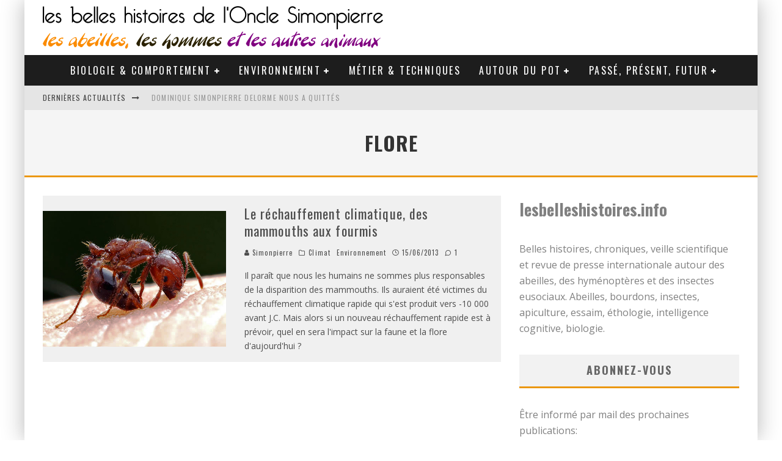

--- FILE ---
content_type: text/html; charset=UTF-8
request_url: https://www.lesbelleshistoires.info/tag/flore/
body_size: 17432
content:
<!DOCTYPE html>
<html lang="fr-FR">
<head>
	<meta charset="UTF-8">
			<meta name="viewport" content="width=device-width, height=device-height, initial-scale=1.0, minimum-scale=1.0">
	
	<link rel="profile" href="http://gmpg.org/xfn/11">
	<meta name='robots' content='index, follow, max-image-preview:large, max-snippet:-1, max-video-preview:-1' />
	<style>img:is([sizes="auto" i], [sizes^="auto," i]) { contain-intrinsic-size: 3000px 1500px }</style>
	
	<!-- This site is optimized with the Yoast SEO plugin v24.6 - https://yoast.com/wordpress/plugins/seo/ -->
	<title>flore Archives - Les belles histoires de l&#039;Oncle Simonpierre</title>
	<link rel="canonical" href="https://www.lesbelleshistoires.info/tag/flore/" />
	<meta property="og:locale" content="fr_FR" />
	<meta property="og:type" content="article" />
	<meta property="og:title" content="flore Archives - Les belles histoires de l&#039;Oncle Simonpierre" />
	<meta property="og:url" content="https://www.lesbelleshistoires.info/tag/flore/" />
	<meta property="og:site_name" content="Les belles histoires de l&#039;Oncle Simonpierre" />
	<meta name="twitter:card" content="summary_large_image" />
	<meta name="twitter:site" content="@belleshistoires" />
	<script type="application/ld+json" class="yoast-schema-graph">{"@context":"https://schema.org","@graph":[{"@type":"CollectionPage","@id":"https://www.lesbelleshistoires.info/tag/flore/","url":"https://www.lesbelleshistoires.info/tag/flore/","name":"flore Archives - Les belles histoires de l&#039;Oncle Simonpierre","isPartOf":{"@id":"https://www.lesbelleshistoires.info/#website"},"primaryImageOfPage":{"@id":"https://www.lesbelleshistoires.info/tag/flore/#primaryimage"},"image":{"@id":"https://www.lesbelleshistoires.info/tag/flore/#primaryimage"},"thumbnailUrl":"https://www.lesbelleshistoires.info/wp-content/uploads/2011/08/lesbelleshistoires.info_CLIMAMAMOUTHFOURMI_redfireant_AlexWild.jpg","breadcrumb":{"@id":"https://www.lesbelleshistoires.info/tag/flore/#breadcrumb"},"inLanguage":"fr-FR"},{"@type":"ImageObject","inLanguage":"fr-FR","@id":"https://www.lesbelleshistoires.info/tag/flore/#primaryimage","url":"https://www.lesbelleshistoires.info/wp-content/uploads/2011/08/lesbelleshistoires.info_CLIMAMAMOUTHFOURMI_redfireant_AlexWild.jpg","contentUrl":"https://www.lesbelleshistoires.info/wp-content/uploads/2011/08/lesbelleshistoires.info_CLIMAMAMOUTHFOURMI_redfireant_AlexWild.jpg","width":500,"height":371,"caption":"Solenopsis invicta (Red Imported Fire Ant) © Alex Wild"},{"@type":"BreadcrumbList","@id":"https://www.lesbelleshistoires.info/tag/flore/#breadcrumb","itemListElement":[{"@type":"ListItem","position":1,"name":"Accueil","item":"https://www.lesbelleshistoires.info/"},{"@type":"ListItem","position":2,"name":"flore"}]},{"@type":"WebSite","@id":"https://www.lesbelleshistoires.info/#website","url":"https://www.lesbelleshistoires.info/","name":"Les belles histoires de l&#039;Oncle Simonpierre","description":"Les abeilles, les hommes et les autres animaux","potentialAction":[{"@type":"SearchAction","target":{"@type":"EntryPoint","urlTemplate":"https://www.lesbelleshistoires.info/?s={search_term_string}"},"query-input":{"@type":"PropertyValueSpecification","valueRequired":true,"valueName":"search_term_string"}}],"inLanguage":"fr-FR"}]}</script>
	<!-- / Yoast SEO plugin. -->


<link rel='dns-prefetch' href='//fonts.googleapis.com' />
<link rel="alternate" type="application/rss+xml" title="Les belles histoires de l&#039;Oncle Simonpierre &raquo; Flux" href="https://www.lesbelleshistoires.info/feed/" />
<link rel="alternate" type="application/rss+xml" title="Les belles histoires de l&#039;Oncle Simonpierre &raquo; Flux des commentaires" href="https://www.lesbelleshistoires.info/comments/feed/" />
<link rel="alternate" type="application/rss+xml" title="Les belles histoires de l&#039;Oncle Simonpierre &raquo; Flux de l’étiquette flore" href="https://www.lesbelleshistoires.info/tag/flore/feed/" />
<script type="text/javascript">
/* <![CDATA[ */
window._wpemojiSettings = {"baseUrl":"https:\/\/s.w.org\/images\/core\/emoji\/15.0.3\/72x72\/","ext":".png","svgUrl":"https:\/\/s.w.org\/images\/core\/emoji\/15.0.3\/svg\/","svgExt":".svg","source":{"concatemoji":"https:\/\/www.lesbelleshistoires.info\/wp-includes\/js\/wp-emoji-release.min.js?ver=622376a54eeb86735b493a2d8831158e"}};
/*! This file is auto-generated */
!function(i,n){var o,s,e;function c(e){try{var t={supportTests:e,timestamp:(new Date).valueOf()};sessionStorage.setItem(o,JSON.stringify(t))}catch(e){}}function p(e,t,n){e.clearRect(0,0,e.canvas.width,e.canvas.height),e.fillText(t,0,0);var t=new Uint32Array(e.getImageData(0,0,e.canvas.width,e.canvas.height).data),r=(e.clearRect(0,0,e.canvas.width,e.canvas.height),e.fillText(n,0,0),new Uint32Array(e.getImageData(0,0,e.canvas.width,e.canvas.height).data));return t.every(function(e,t){return e===r[t]})}function u(e,t,n){switch(t){case"flag":return n(e,"\ud83c\udff3\ufe0f\u200d\u26a7\ufe0f","\ud83c\udff3\ufe0f\u200b\u26a7\ufe0f")?!1:!n(e,"\ud83c\uddfa\ud83c\uddf3","\ud83c\uddfa\u200b\ud83c\uddf3")&&!n(e,"\ud83c\udff4\udb40\udc67\udb40\udc62\udb40\udc65\udb40\udc6e\udb40\udc67\udb40\udc7f","\ud83c\udff4\u200b\udb40\udc67\u200b\udb40\udc62\u200b\udb40\udc65\u200b\udb40\udc6e\u200b\udb40\udc67\u200b\udb40\udc7f");case"emoji":return!n(e,"\ud83d\udc26\u200d\u2b1b","\ud83d\udc26\u200b\u2b1b")}return!1}function f(e,t,n){var r="undefined"!=typeof WorkerGlobalScope&&self instanceof WorkerGlobalScope?new OffscreenCanvas(300,150):i.createElement("canvas"),a=r.getContext("2d",{willReadFrequently:!0}),o=(a.textBaseline="top",a.font="600 32px Arial",{});return e.forEach(function(e){o[e]=t(a,e,n)}),o}function t(e){var t=i.createElement("script");t.src=e,t.defer=!0,i.head.appendChild(t)}"undefined"!=typeof Promise&&(o="wpEmojiSettingsSupports",s=["flag","emoji"],n.supports={everything:!0,everythingExceptFlag:!0},e=new Promise(function(e){i.addEventListener("DOMContentLoaded",e,{once:!0})}),new Promise(function(t){var n=function(){try{var e=JSON.parse(sessionStorage.getItem(o));if("object"==typeof e&&"number"==typeof e.timestamp&&(new Date).valueOf()<e.timestamp+604800&&"object"==typeof e.supportTests)return e.supportTests}catch(e){}return null}();if(!n){if("undefined"!=typeof Worker&&"undefined"!=typeof OffscreenCanvas&&"undefined"!=typeof URL&&URL.createObjectURL&&"undefined"!=typeof Blob)try{var e="postMessage("+f.toString()+"("+[JSON.stringify(s),u.toString(),p.toString()].join(",")+"));",r=new Blob([e],{type:"text/javascript"}),a=new Worker(URL.createObjectURL(r),{name:"wpTestEmojiSupports"});return void(a.onmessage=function(e){c(n=e.data),a.terminate(),t(n)})}catch(e){}c(n=f(s,u,p))}t(n)}).then(function(e){for(var t in e)n.supports[t]=e[t],n.supports.everything=n.supports.everything&&n.supports[t],"flag"!==t&&(n.supports.everythingExceptFlag=n.supports.everythingExceptFlag&&n.supports[t]);n.supports.everythingExceptFlag=n.supports.everythingExceptFlag&&!n.supports.flag,n.DOMReady=!1,n.readyCallback=function(){n.DOMReady=!0}}).then(function(){return e}).then(function(){var e;n.supports.everything||(n.readyCallback(),(e=n.source||{}).concatemoji?t(e.concatemoji):e.wpemoji&&e.twemoji&&(t(e.twemoji),t(e.wpemoji)))}))}((window,document),window._wpemojiSettings);
/* ]]> */
</script>
<style id='wp-emoji-styles-inline-css' type='text/css'>

	img.wp-smiley, img.emoji {
		display: inline !important;
		border: none !important;
		box-shadow: none !important;
		height: 1em !important;
		width: 1em !important;
		margin: 0 0.07em !important;
		vertical-align: -0.1em !important;
		background: none !important;
		padding: 0 !important;
	}
</style>
<link rel='stylesheet' id='wp-block-library-css' href='https://www.lesbelleshistoires.info/wp-includes/css/dist/block-library/style.min.css?ver=622376a54eeb86735b493a2d8831158e' type='text/css' media='all' />
<style id='classic-theme-styles-inline-css' type='text/css'>
/*! This file is auto-generated */
.wp-block-button__link{color:#fff;background-color:#32373c;border-radius:9999px;box-shadow:none;text-decoration:none;padding:calc(.667em + 2px) calc(1.333em + 2px);font-size:1.125em}.wp-block-file__button{background:#32373c;color:#fff;text-decoration:none}
</style>
<style id='global-styles-inline-css' type='text/css'>
:root{--wp--preset--aspect-ratio--square: 1;--wp--preset--aspect-ratio--4-3: 4/3;--wp--preset--aspect-ratio--3-4: 3/4;--wp--preset--aspect-ratio--3-2: 3/2;--wp--preset--aspect-ratio--2-3: 2/3;--wp--preset--aspect-ratio--16-9: 16/9;--wp--preset--aspect-ratio--9-16: 9/16;--wp--preset--color--black: #000000;--wp--preset--color--cyan-bluish-gray: #abb8c3;--wp--preset--color--white: #ffffff;--wp--preset--color--pale-pink: #f78da7;--wp--preset--color--vivid-red: #cf2e2e;--wp--preset--color--luminous-vivid-orange: #ff6900;--wp--preset--color--luminous-vivid-amber: #fcb900;--wp--preset--color--light-green-cyan: #7bdcb5;--wp--preset--color--vivid-green-cyan: #00d084;--wp--preset--color--pale-cyan-blue: #8ed1fc;--wp--preset--color--vivid-cyan-blue: #0693e3;--wp--preset--color--vivid-purple: #9b51e0;--wp--preset--gradient--vivid-cyan-blue-to-vivid-purple: linear-gradient(135deg,rgba(6,147,227,1) 0%,rgb(155,81,224) 100%);--wp--preset--gradient--light-green-cyan-to-vivid-green-cyan: linear-gradient(135deg,rgb(122,220,180) 0%,rgb(0,208,130) 100%);--wp--preset--gradient--luminous-vivid-amber-to-luminous-vivid-orange: linear-gradient(135deg,rgba(252,185,0,1) 0%,rgba(255,105,0,1) 100%);--wp--preset--gradient--luminous-vivid-orange-to-vivid-red: linear-gradient(135deg,rgba(255,105,0,1) 0%,rgb(207,46,46) 100%);--wp--preset--gradient--very-light-gray-to-cyan-bluish-gray: linear-gradient(135deg,rgb(238,238,238) 0%,rgb(169,184,195) 100%);--wp--preset--gradient--cool-to-warm-spectrum: linear-gradient(135deg,rgb(74,234,220) 0%,rgb(151,120,209) 20%,rgb(207,42,186) 40%,rgb(238,44,130) 60%,rgb(251,105,98) 80%,rgb(254,248,76) 100%);--wp--preset--gradient--blush-light-purple: linear-gradient(135deg,rgb(255,206,236) 0%,rgb(152,150,240) 100%);--wp--preset--gradient--blush-bordeaux: linear-gradient(135deg,rgb(254,205,165) 0%,rgb(254,45,45) 50%,rgb(107,0,62) 100%);--wp--preset--gradient--luminous-dusk: linear-gradient(135deg,rgb(255,203,112) 0%,rgb(199,81,192) 50%,rgb(65,88,208) 100%);--wp--preset--gradient--pale-ocean: linear-gradient(135deg,rgb(255,245,203) 0%,rgb(182,227,212) 50%,rgb(51,167,181) 100%);--wp--preset--gradient--electric-grass: linear-gradient(135deg,rgb(202,248,128) 0%,rgb(113,206,126) 100%);--wp--preset--gradient--midnight: linear-gradient(135deg,rgb(2,3,129) 0%,rgb(40,116,252) 100%);--wp--preset--font-size--small: 13px;--wp--preset--font-size--medium: 20px;--wp--preset--font-size--large: 36px;--wp--preset--font-size--x-large: 42px;--wp--preset--spacing--20: 0.44rem;--wp--preset--spacing--30: 0.67rem;--wp--preset--spacing--40: 1rem;--wp--preset--spacing--50: 1.5rem;--wp--preset--spacing--60: 2.25rem;--wp--preset--spacing--70: 3.38rem;--wp--preset--spacing--80: 5.06rem;--wp--preset--shadow--natural: 6px 6px 9px rgba(0, 0, 0, 0.2);--wp--preset--shadow--deep: 12px 12px 50px rgba(0, 0, 0, 0.4);--wp--preset--shadow--sharp: 6px 6px 0px rgba(0, 0, 0, 0.2);--wp--preset--shadow--outlined: 6px 6px 0px -3px rgba(255, 255, 255, 1), 6px 6px rgba(0, 0, 0, 1);--wp--preset--shadow--crisp: 6px 6px 0px rgba(0, 0, 0, 1);}:where(.is-layout-flex){gap: 0.5em;}:where(.is-layout-grid){gap: 0.5em;}body .is-layout-flex{display: flex;}.is-layout-flex{flex-wrap: wrap;align-items: center;}.is-layout-flex > :is(*, div){margin: 0;}body .is-layout-grid{display: grid;}.is-layout-grid > :is(*, div){margin: 0;}:where(.wp-block-columns.is-layout-flex){gap: 2em;}:where(.wp-block-columns.is-layout-grid){gap: 2em;}:where(.wp-block-post-template.is-layout-flex){gap: 1.25em;}:where(.wp-block-post-template.is-layout-grid){gap: 1.25em;}.has-black-color{color: var(--wp--preset--color--black) !important;}.has-cyan-bluish-gray-color{color: var(--wp--preset--color--cyan-bluish-gray) !important;}.has-white-color{color: var(--wp--preset--color--white) !important;}.has-pale-pink-color{color: var(--wp--preset--color--pale-pink) !important;}.has-vivid-red-color{color: var(--wp--preset--color--vivid-red) !important;}.has-luminous-vivid-orange-color{color: var(--wp--preset--color--luminous-vivid-orange) !important;}.has-luminous-vivid-amber-color{color: var(--wp--preset--color--luminous-vivid-amber) !important;}.has-light-green-cyan-color{color: var(--wp--preset--color--light-green-cyan) !important;}.has-vivid-green-cyan-color{color: var(--wp--preset--color--vivid-green-cyan) !important;}.has-pale-cyan-blue-color{color: var(--wp--preset--color--pale-cyan-blue) !important;}.has-vivid-cyan-blue-color{color: var(--wp--preset--color--vivid-cyan-blue) !important;}.has-vivid-purple-color{color: var(--wp--preset--color--vivid-purple) !important;}.has-black-background-color{background-color: var(--wp--preset--color--black) !important;}.has-cyan-bluish-gray-background-color{background-color: var(--wp--preset--color--cyan-bluish-gray) !important;}.has-white-background-color{background-color: var(--wp--preset--color--white) !important;}.has-pale-pink-background-color{background-color: var(--wp--preset--color--pale-pink) !important;}.has-vivid-red-background-color{background-color: var(--wp--preset--color--vivid-red) !important;}.has-luminous-vivid-orange-background-color{background-color: var(--wp--preset--color--luminous-vivid-orange) !important;}.has-luminous-vivid-amber-background-color{background-color: var(--wp--preset--color--luminous-vivid-amber) !important;}.has-light-green-cyan-background-color{background-color: var(--wp--preset--color--light-green-cyan) !important;}.has-vivid-green-cyan-background-color{background-color: var(--wp--preset--color--vivid-green-cyan) !important;}.has-pale-cyan-blue-background-color{background-color: var(--wp--preset--color--pale-cyan-blue) !important;}.has-vivid-cyan-blue-background-color{background-color: var(--wp--preset--color--vivid-cyan-blue) !important;}.has-vivid-purple-background-color{background-color: var(--wp--preset--color--vivid-purple) !important;}.has-black-border-color{border-color: var(--wp--preset--color--black) !important;}.has-cyan-bluish-gray-border-color{border-color: var(--wp--preset--color--cyan-bluish-gray) !important;}.has-white-border-color{border-color: var(--wp--preset--color--white) !important;}.has-pale-pink-border-color{border-color: var(--wp--preset--color--pale-pink) !important;}.has-vivid-red-border-color{border-color: var(--wp--preset--color--vivid-red) !important;}.has-luminous-vivid-orange-border-color{border-color: var(--wp--preset--color--luminous-vivid-orange) !important;}.has-luminous-vivid-amber-border-color{border-color: var(--wp--preset--color--luminous-vivid-amber) !important;}.has-light-green-cyan-border-color{border-color: var(--wp--preset--color--light-green-cyan) !important;}.has-vivid-green-cyan-border-color{border-color: var(--wp--preset--color--vivid-green-cyan) !important;}.has-pale-cyan-blue-border-color{border-color: var(--wp--preset--color--pale-cyan-blue) !important;}.has-vivid-cyan-blue-border-color{border-color: var(--wp--preset--color--vivid-cyan-blue) !important;}.has-vivid-purple-border-color{border-color: var(--wp--preset--color--vivid-purple) !important;}.has-vivid-cyan-blue-to-vivid-purple-gradient-background{background: var(--wp--preset--gradient--vivid-cyan-blue-to-vivid-purple) !important;}.has-light-green-cyan-to-vivid-green-cyan-gradient-background{background: var(--wp--preset--gradient--light-green-cyan-to-vivid-green-cyan) !important;}.has-luminous-vivid-amber-to-luminous-vivid-orange-gradient-background{background: var(--wp--preset--gradient--luminous-vivid-amber-to-luminous-vivid-orange) !important;}.has-luminous-vivid-orange-to-vivid-red-gradient-background{background: var(--wp--preset--gradient--luminous-vivid-orange-to-vivid-red) !important;}.has-very-light-gray-to-cyan-bluish-gray-gradient-background{background: var(--wp--preset--gradient--very-light-gray-to-cyan-bluish-gray) !important;}.has-cool-to-warm-spectrum-gradient-background{background: var(--wp--preset--gradient--cool-to-warm-spectrum) !important;}.has-blush-light-purple-gradient-background{background: var(--wp--preset--gradient--blush-light-purple) !important;}.has-blush-bordeaux-gradient-background{background: var(--wp--preset--gradient--blush-bordeaux) !important;}.has-luminous-dusk-gradient-background{background: var(--wp--preset--gradient--luminous-dusk) !important;}.has-pale-ocean-gradient-background{background: var(--wp--preset--gradient--pale-ocean) !important;}.has-electric-grass-gradient-background{background: var(--wp--preset--gradient--electric-grass) !important;}.has-midnight-gradient-background{background: var(--wp--preset--gradient--midnight) !important;}.has-small-font-size{font-size: var(--wp--preset--font-size--small) !important;}.has-medium-font-size{font-size: var(--wp--preset--font-size--medium) !important;}.has-large-font-size{font-size: var(--wp--preset--font-size--large) !important;}.has-x-large-font-size{font-size: var(--wp--preset--font-size--x-large) !important;}
:where(.wp-block-post-template.is-layout-flex){gap: 1.25em;}:where(.wp-block-post-template.is-layout-grid){gap: 1.25em;}
:where(.wp-block-columns.is-layout-flex){gap: 2em;}:where(.wp-block-columns.is-layout-grid){gap: 2em;}
:root :where(.wp-block-pullquote){font-size: 1.5em;line-height: 1.6;}
</style>
<link rel='stylesheet' id='email-subscribers-css' href='https://www.lesbelleshistoires.info/wp-content/plugins/email-subscribers/lite/public/css/email-subscribers-public.css?ver=5.7.55' type='text/css' media='all' />
<link rel='stylesheet' id='lets-review-api-css' href='https://www.lesbelleshistoires.info/wp-content/plugins/lets-review/assets/css/style-api.min.css?ver=3.3.6' type='text/css' media='all' />
<link rel='stylesheet' id='eeb-css-frontend-css' href='https://www.lesbelleshistoires.info/wp-content/plugins/email-encoder-bundle/assets/css/style.css?ver=54d4eedc552c499c4a8d6b89c23d3df1' type='text/css' media='all' />
<link rel='stylesheet' id='dashicons-css' href='https://www.lesbelleshistoires.info/wp-includes/css/dashicons.min.css?ver=622376a54eeb86735b493a2d8831158e' type='text/css' media='all' />
<link rel='stylesheet' id='valenti-fonts-css' href='https://fonts.googleapis.com/css?family=Oswald%3A400%2C700%7COpen+Sans%3A400%2C700&#038;subset=greek%2Cgreek-ext&#038;display=swap' type='text/css' media='all' />
<!--[if IE]>
<link rel='stylesheet' id='valenti-ie9-css' href='https://www.lesbelleshistoires.info/wp-content/themes/valenti/assets/css/ie.css?ver=5.6.3.9' type='text/css' media='all' />
<![endif]-->
<link rel='stylesheet' id='swipebox-css' href='https://www.lesbelleshistoires.info/wp-content/themes/valenti/assets/css/swipebox.min.css?ver=1.4.4.1' type='text/css' media='all' />
<link rel='stylesheet' id='valenti-style-css' href='https://www.lesbelleshistoires.info/wp-content/themes/valenti/assets/css/style.min.css?ver=5.6.3.9' type='text/css' media='all' />
<style id='valenti-style-inline-css' type='text/css'>
body{ color:#808080}.entry-content h1, .entry-content h2, .entry-content h3, .entry-content h4, .entry-content h5, .entry-content h6{ color:#333333}.link-color-wrap a, .block-wrap-code .block a{ color:#3aa0ff}.link-color-wrap a:hover, .block-wrap-code .block a:hover{ color:#1a75ca}body{font-family:'Open Sans',sans-serif;font-size:14px;font-weight:400;line-height:1.666;text-transform:none;}.excerpt{font-family:'Open Sans',sans-serif;font-size:14px;font-weight:400;line-height:1.666;text-transform:none;}.preview-thumbnail .title, .preview-review .title{font-family:'Oswald',sans-serif;font-size:14px;font-weight:700;line-height:1.3;text-transform:none;}.byline{font-family:'Oswald',sans-serif;font-size:11px;font-weight:400;letter-spacing:0.1em;line-height:1.3;text-transform:none;}.hero-meta .byline{font-family:'Oswald',sans-serif;font-size:11px;font-weight:400;letter-spacing:0.05em;line-height:1.3;text-transform:none;}.tipi-button{font-family:'Oswald',sans-serif;font-size:14px;font-weight:700;letter-spacing:0.1em;text-transform:uppercase;}.secondary-menu-wrap, .secondary-menu-wrap .sub-menu a:not(.tipi-button){font-family:'Oswald',sans-serif;font-size:14px;font-weight:700;letter-spacing:0.1em;line-height:1;text-transform:uppercase;}.footer-menu{font-family:'Oswald',sans-serif;font-size:12px;font-weight:400;line-height:1;text-transform:none;}.site-footer .textwidget{font-family:'Open Sans',sans-serif;font-size:14px;font-weight:400;line-height:1.666;text-transform:none;}.copyright{font-family:'Open Sans',sans-serif;font-size:12px;font-weight:400;line-height:1;text-transform:none;}.preview-slider.title-s .title{font-family:'Oswald',sans-serif;font-size:14px;font-weight:700;letter-spacing:0.04em;line-height:1.4;text-transform:uppercase;}.preview-slider.title-m .title{font-family:'Oswald',sans-serif;font-size:14px;font-weight:700;letter-spacing:0.04em;line-height:1.4;text-transform:uppercase;}.preview-slider.title-l .title{font-family:'Oswald',sans-serif;font-size:14px;font-weight:700;letter-spacing:0.04em;line-height:1.4;text-transform:uppercase;}.preview-slider.title-xl .title{font-family:'Oswald',sans-serif;font-size:14px;font-weight:700;letter-spacing:0.04em;line-height:1.4;text-transform:uppercase;}.preview-grid.title-xs .title{font-family:'Oswald',sans-serif;font-size:14px;font-weight:700;letter-spacing:0.04em;line-height:1.4;text-transform:uppercase;}.preview-grid.title-s .title{font-family:'Oswald',sans-serif;font-size:14px;font-weight:700;letter-spacing:0.04em;line-height:1.4;text-transform:uppercase;}.preview-grid.title-m .title{font-family:'Oswald',sans-serif;font-size:14px;font-weight:700;letter-spacing:0.04em;line-height:1.4;text-transform:uppercase;}.preview-grid.title-l .title{font-family:'Oswald',sans-serif;font-size:14px;font-weight:700;letter-spacing:0.04em;line-height:1.4;text-transform:uppercase;}.preview-classic .title{font-family:'Oswald',sans-serif;font-size:14px;font-weight:400;letter-spacing:0.05em;line-height:1.3;text-transform:none;}.preview-2 .title{font-family:'Oswald',sans-serif;font-size:14px;font-weight:400;letter-spacing:0.05em;line-height:1.3;text-transform:none;}.entry-content blockquote, .entry-content blockquote p{font-family:'Oswald',sans-serif;font-size:18px;font-weight:400;line-height:1.5;text-transform:none;}.hero-wrap .caption, .gallery-block__wrap .caption, figcaption{font-family:'Open Sans',sans-serif;font-size:10px;font-weight:400;line-height:1.2;text-transform:none;}.main-navigation .horizontal-menu > li > a{font-family:'Oswald',sans-serif;font-size:14px;font-weight:400;letter-spacing:0.15em;line-height:1;text-transform:uppercase;}.sub-menu a:not(.tipi-button){font-family:'Oswald',sans-serif;font-size:14px;font-weight:400;letter-spacing:0.13em;line-height:1.6;text-transform:uppercase;}.hero-meta.tipi-s-typo .title{font-family:'Oswald',sans-serif;font-size:18px;font-weight:700;line-height:1.3;text-transform:none;}.hero-meta.tipi-m-typo .title{font-family:'Oswald',sans-serif;font-size:18px;font-weight:700;line-height:1.3;text-transform:uppercase;}.hero-meta.tipi-l-typo .title{font-family:'Oswald',sans-serif;font-size:18px;font-weight:700;line-height:1.3;text-transform:uppercase;}.entry-content h2{font-family:'Oswald',sans-serif;font-size:18px;font-weight:700;letter-spacing:0.1em;line-height:1.3;text-transform:uppercase;}.entry-content h3{font-family:'Oswald',sans-serif;font-size:14px;font-weight:700;letter-spacing:0.1em;line-height:1.3;text-transform:uppercase;}.entry-content h4{font-family:'Oswald',sans-serif;font-size:14px;font-weight:700;letter-spacing:0.1em;line-height:1.3;text-transform:uppercase;}.entry-content h5{font-family:'Oswald',sans-serif;font-size:14px;font-weight:700;letter-spacing:0.1em;line-height:1.3;text-transform:uppercase;}.widget-title{font-family:'Oswald',sans-serif;font-size:14px;font-weight:700;letter-spacing:0.1em;line-height:1.3;text-transform:uppercase;}.block-title-wrap .title{font-family:'Oswald',sans-serif;font-size:16px;font-weight:700;letter-spacing:0.16em;line-height:1.8;text-transform:uppercase;}.block-subtitle{font-family:'Open Sans',sans-serif;font-size:15px;font-weight:700;letter-spacing:0.1em;line-height:1.3;text-transform:none;}.preview-classic { padding-bottom: 30px; }.block-wrap-classic .block ~ .block { padding-top: 30px; }.preview-thumbnail { padding-bottom: 20px; }.valenti-widget .preview-thumbnail { padding-bottom: 15px; }.block-title-inner{ border-bottom:3px solid #161616;}.site-footer > .bg-area{ border-top:20px solid #333333;}.footer-widget-wrap{ border-right:1px solid #333333;}.split-1:not(.preview-thumbnail) .mask {
		-webkit-flex: 0 0 40%;
		-ms-flex: 0 0 40%;
		flex: 0 0 40%;
		width: 40%;
	}.footer-lower {
		padding-top: 30px;
		padding-bottom: 30px;
	}.footer-widget-wrap {
		padding-top: 40px;
		padding-bottom: 40px;
	}.main-menu > li > a {
		padding-top: 17px;
		padding-bottom: 17px;
	}.main-navigation .main-nav-wrap > .menu-icons a{padding-left:10px;}.main-navigation .main-nav-wrap > .menu-icons a{padding-right:10px;}.main-navigation .main-nav-wrap > .menu-icons {margin-right:-10px;}.main-navigation .main-nav-wrap .menu-icons > li > a {font-size:18px;}.secondary-menu-wrap .menu-icons a{padding-left:10px;}.secondary-menu-wrap .menu-icons a{padding-right:10px;}.secondary-menu-wrap .menu-icons {margin-right:-10px;}.secondary-menu-wrap .menu-icons > li > a {font-size:16px;}.accent--color, .bbp-submit-wrapper button, .bbp-submit-wrapper button:visited, .buddypress .cb-cat-header .title a, .woocommerce .star-rating:before, .woocommerce-page .star-rating:before, .woocommerce .star-rating span, .woocommerce-page .star-rating span, .woocommerce .stars a {
		color:#eb9812;
	}.bbp-submit-wrapper button, #buddypress button:hover, #buddypress a.button:hover, #buddypress a.button:focus, #buddypress input[type=submit]:hover, #buddypress input[type=button]:hover, #buddypress input[type=reset]:hover, #buddypress ul.button-nav li a:hover, #buddypress ul.button-nav li.current a, #buddypress div.generic-button a:hover, #buddypress .comment-reply-link:hover, #buddypress .activity-list li.load-more:hover, #buddypress #groups-list .generic-button a:hover {
		border-color: #eb9812;
	}.sidebar-widget .widget-title, .cb-cat-header, .site-footer .footer-widget-area .widget-title span, #wp-calendar caption, #buddypress #members-list .cb-member-list-box .item .item-title, #buddypress div.item-list-tabs ul li.selected, #buddypress div.item-list-tabs ul li.current, #buddypress .item-list-tabs ul li:hover, .woocommerce div.product .woocommerce-tabs ul.tabs li.active,
	.author-page-box {
		border-bottom-color: #eb9812 ;
	}.cb-highlight, #buddypress button:hover, #buddypress a.button:hover, #buddypress a.button:focus, #buddypress input[type=submit]:hover, #buddypress input[type=button]:hover, #buddypress input[type=reset]:hover, #buddypress ul.button-nav li a:hover, #buddypress ul.button-nav li.current a, #buddypress div.generic-button a:hover, #buddypress .comment-reply-link:hover, #buddypress .activity-list li.load-more:hover, #buddypress #groups-list .generic-button a:hover {
		background-color: #eb9812;
	}.font-b { font-family: 'Open Sans',sans-serif; }h1, h2, h3, h4, h5, h6, .font-h, #bbp-user-navigation, .product_meta, .price, .woocommerce-review-link, .cart_item, .cart-collaterals .cart_totals th { font-family: 'Oswald',sans-serif }.site-mob-header:not(.site-mob-header-11) .header-padding .logo-main-wrap, .site-mob-header:not(.site-mob-header-11) .header-padding .icons-wrap a, .site-mob-header-11 .header-padding {
		padding-top: 15px;
		padding-bottom: 15px;
	}.site-header .header-padding {
		padding-top: 10px;
		padding-bottom: 10px;
	}.site-footer .bg-area{background-color: #1c1d1e;}.site-footer .background{background-position: center center;}.site-footer,.site-footer a{color: #e5e5e5;}.footer-widget-area{background-color: #272727;}.footer-widget-area{background-position: center center;}.footer-widget-area,.footer-widget-area a{color: #e5e5e5;}.grid-spacing { border-top-width: 3px; }.preview-slider.tile-overlay--1:after, .preview-slider.tile-overlay--2 .meta:after { opacity: 0.25; }.preview-grid.tile-overlay--1:after, .preview-grid.tile-overlay--2 .meta:after { opacity: 0.2; }.main-navigation-border { border-bottom-color: #161616; }@media only screen and (min-width: 481px) {.slider-spacing { margin-right: 3px;}.block-wrap-slider .slider { padding-top: 3px;}.grid-spacing { border-right-width: 3px; }.block-wrap-grid:not(.block-wrap-81) .block { width: calc( 100% + 3px ); }}@media only screen and (min-width: 768px) {.grid-spacing { border-right-width: 3px; }.block-wrap-55 .slide { margin-right: 3px!important; }.block-wrap-grid:not(.block-wrap-81) .block { width: calc( 100% + 3px ); }.preview-slider.tile-overlay--1:hover:after, .preview-slider.tile-overlay--2.tile-overlay--gradient:hover:after, .preview-slider.tile-overlay--2:hover .meta:after { opacity: 0.75 ; }.preview-grid.tile-overlay--1:hover:after, .preview-grid.tile-overlay--2.tile-overlay--gradient:hover:after, .preview-grid.tile-overlay--2:hover .meta:after { opacity: 0.3 ; }}@media only screen and (min-width: 1020px) {body{font-size:16px;}.hero-meta .byline{font-size:14px;}.tipi-button{font-size:12px;}.secondary-menu-wrap, .secondary-menu-wrap .sub-menu a:not(.tipi-button){font-size:12px;}.site-footer .textwidget{font-size:16px;}.preview-slider.title-s .title{font-size:16px;}.preview-slider.title-m .title{font-size:20px;}.preview-slider.title-l .title{font-size:30px;}.preview-slider.title-xl .title{font-size:40px;}.preview-grid.title-xs .title{font-size:16px;}.preview-grid.title-s .title{font-size:20px;}.preview-grid.title-m .title{font-size:32px;}.preview-grid.title-l .title{font-size:38px;}.preview-classic .title{font-size:22px;}.preview-2 .title{font-size:26px;}.entry-content blockquote, .entry-content blockquote p{font-size:26px;}.main-navigation .horizontal-menu > li > a{font-size:16px;}.hero-meta.tipi-s-typo .title{font-size:28px;}.hero-meta.tipi-m-typo .title{font-size:40px;}.hero-meta.tipi-l-typo .title{font-size:50px;}.entry-content h2{font-size:30px;}.entry-content h3{font-size:24px;}.entry-content h4{font-size:20px;}.entry-content h5{font-size:18px;}.widget-title{font-size:20px;}.block-title-wrap .title{font-size:22px;}}@media only screen and (min-width: 1200px) {.site {}}#block
{
background-color: #DCDCDC;
padding: 10px;
margin-bottom: 25px;
text-align: justify;
}
#cartouche
{   background-color: #BC8F8F;
    color:#ffffff;
    padding: 10px;
    margin-bottom: 25px;
}
#encadre
{
    border: 3px solid #BC8F8F; 
    border-radius: 20px 0 20px 0; 
    padding: 10px; 
    width: 40%; 
    text-align: justify; 
    color:#BC8F8F; 
    margin-bottom: 10px; 
    margin-right: 20px;  
    float:left;
}
#imagesenligne
{
    text-align:center;
    display: inline;
}
.alignleft {float:left; margin:5px 5px -5px 5px;}
.alignright{float:right;margin:5px 5px -5px 5px;}
.centre {text-align:center;}
.fa {font-size:large;}
.copyright {font-size:85%;
            text-align:center;
            color:#ffffff;
            line-height:125%;
            padding-left:10px;
            padding-right:10px;
}
</style>
<link rel='stylesheet' id='tablepress-default-css' href='https://www.lesbelleshistoires.info/wp-content/plugins/tablepress/css/build/default.css?ver=3.0.4' type='text/css' media='all' />
<script type="text/javascript" src="https://www.lesbelleshistoires.info/wp-includes/js/jquery/jquery.min.js?ver=3.7.1" id="jquery-core-js"></script>
<script type="text/javascript" src="https://www.lesbelleshistoires.info/wp-includes/js/jquery/jquery-migrate.min.js?ver=3.4.1" id="jquery-migrate-js"></script>
<script type="text/javascript" src="https://www.lesbelleshistoires.info/wp-content/plugins/email-encoder-bundle/assets/js/custom.js?ver=2c542c9989f589cd5318f5cef6a9ecd7" id="eeb-js-frontend-js"></script>
<link rel="https://api.w.org/" href="https://www.lesbelleshistoires.info/wp-json/" /><link rel="alternate" title="JSON" type="application/json" href="https://www.lesbelleshistoires.info/wp-json/wp/v2/tags/379" /><link rel="EditURI" type="application/rsd+xml" title="RSD" href="https://www.lesbelleshistoires.info/xmlrpc.php?rsd" />

<!-- Analytics by WP Statistics - https://wp-statistics.com -->
<link rel="preload" type="font/woff2" as="font" href="https://www.lesbelleshistoires.info/wp-content/themes/valenti/assets/css/valenti/valenti.woff2?o9cfvj" crossorigin><link rel="dns-prefetch" href="//fonts.googleapis.com"><link rel="preconnect" href="https://fonts.gstatic.com/" crossorigin><style type="text/css">.recentcomments a{display:inline !important;padding:0 !important;margin:0 !important;}</style><link rel="icon" href="https://www.lesbelleshistoires.info/wp-content/uploads/2015/04/cropped-lesbelleshistoires.info_favicon1-32x32.png" sizes="32x32" />
<link rel="icon" href="https://www.lesbelleshistoires.info/wp-content/uploads/2015/04/cropped-lesbelleshistoires.info_favicon1-192x192.png" sizes="192x192" />
<link rel="apple-touch-icon" href="https://www.lesbelleshistoires.info/wp-content/uploads/2015/04/cropped-lesbelleshistoires.info_favicon1-180x180.png" />
<meta name="msapplication-TileImage" content="https://www.lesbelleshistoires.info/wp-content/uploads/2015/04/cropped-lesbelleshistoires.info_favicon1-270x270.png" />
</head>
<body class="archive tag tag-flore tag-379 body-mob-header-1 site-mob-menu-a-4 site-mob-menu-1 sticky-sbs mob-fi-tall header--style-1 with--bg mm-ani-3 modal-skin-2">
			<div id="cb-outer-container" class="site">
		<header id="mobhead" class="site-header-block site-mob-header tipi-l-0 site-mob-header-1 sticky-menu-1 sticky-top site-skin-2 site-img-1"><div class="bg-area header-padding tipi-row side-spacing tipi-vertical-c">
	<ul class="menu-left icons-wrap tipi-vertical-c">
		<li class="valenti-icon vertical-c"><a href="#" class="mob-tr-open" data-target="slide-menu"><i class="valenti-i-menu" aria-hidden="true"></i></a></li>	</ul>
	<div class="logo-main-wrap logo-mob-wrap">
			</div>
	<ul class="menu-right icons-wrap tipi-vertical-c">
					</ul>
	<div class="background"></div></div>
</header><!-- .site-mob-header --><div id="mob-line" class="tipi-m-0"></div>		<div id="cb-container" class="site-inner container clearfix">
		<header id="masthead" class="site-header-block site-header clearfix site-header-1 header-skin-1 site-img-1 mm-skin-2 main-menu-skin-1 main-menu-width-3 main-menu-bar-color-2 wrap logo-only-when-stuck main-menu-c"><div class="bg-area">
			<div class="logo-main-wrap header-padding tipi-vertical-c logo-main-wrap-l side-spacing">
			<div class="logo logo-main"><a href="https://www.lesbelleshistoires.info" data-pin-nopin="true"><img src="https://www.lesbelleshistoires.info/wp-content/uploads/2015/04/lesbelleshistoires.info_.png" srcset="https://www.lesbelleshistoires.info/wp-content/uploads/2015/04/lesbelleshistoires.info@2x.png 2x" width="557" height="70"></a></div>					</div>
		<div class="background"></div></div>
</header><!-- .site-header --><div id="header-line"></div><nav id="cb-nav-bar" class="main-navigation cb-nav-bar-wrap nav-bar tipi-m-0-down clearfix mm-ani-3 mm-skin-2 main-menu-bar-color-1 wrap sticky-top sticky-menu sticky-menu-1 logo-only-when-stuck main-menu-c">	<div class="site-skin-2 menu-bg-area">
		<div id="main-menu-wrap" class="main-menu-wrap cb-nav-bar-wrap clearfix font-h main-nav-wrap vertical-c  wrap">
			<div class="logo-menu-wrap logo-menu-wrap-placeholder"></div>			<ul id="menu-main-menu" class="main-menu nav cb-main main-nav main-nav clearfix tipi-flex horizontal-menu">
				<li id="menu-item-148" class="menu-item menu-item-type-taxonomy menu-item-object-category menu-item-has-children dropper standard-drop mm-color menu-item-148"><a title="Les belles histoires" href="https://www.lesbelleshistoires.info/category/1belleshistoires/" data-ppp="3" data-tid="1"  data-term="category">Biologie &#038; Comportement</a><div class="menu mm-1" data-mm="1"><div class="menu-wrap menu-wrap-minus-10">
<ul class="sub-menu">
	<li id="menu-item-152" class="menu-item menu-item-type-taxonomy menu-item-object-category dropper drop-it mm-color menu-item-152"><a href="https://www.lesbelleshistoires.info/category/1belleshistoires/abeillesmelliferes/" class="block-more block-mm-init block-changer block-mm-changer" data-title="Nos abeilles mellifères" data-url="https://www.lesbelleshistoires.info/category/1belleshistoires/abeillesmelliferes/" data-count="31" data-tid="4"  data-term="category">Nos abeilles mellifères</a></li>
	<li id="menu-item-153" class="menu-item menu-item-type-taxonomy menu-item-object-category dropper standard-drop mm-color menu-item-153"><a href="https://www.lesbelleshistoires.info/category/1belleshistoires/hymeno/" class="block-more block-mm-init block-changer block-mm-changer" data-title="Autres abeilles/hyménoptères" data-url="https://www.lesbelleshistoires.info/category/1belleshistoires/hymeno/" data-count="15" data-tid="5"  data-term="category">Autres abeilles/hyménoptères</a></li>
	<li id="menu-item-154" class="menu-item menu-item-type-taxonomy menu-item-object-category dropper standard-drop mm-color menu-item-154"><a href="https://www.lesbelleshistoires.info/category/1belleshistoires/autresbestioles/" class="block-more block-mm-init block-changer block-mm-changer" data-title="Les autres bestioles" data-url="https://www.lesbelleshistoires.info/category/1belleshistoires/autresbestioles/" data-count="13" data-tid="6"  data-term="category">Les autres bestioles</a></li>
</ul></div></div>
</li>
<li id="menu-item-149" class="menu-item menu-item-type-taxonomy menu-item-object-category menu-item-has-children dropper standard-drop mm-color menu-item-149"><a href="https://www.lesbelleshistoires.info/category/2enviro/" data-ppp="3" data-tid="3"  data-term="category">Environnement</a><div class="menu mm-1" data-mm="1"><div class="menu-wrap menu-wrap-minus-10">
<ul class="sub-menu">
	<li id="menu-item-165" class="menu-item menu-item-type-taxonomy menu-item-object-category dropper standard-drop mm-color menu-item-165"><a href="https://www.lesbelleshistoires.info/category/2enviro/mortalitespesticides/" class="block-more block-mm-init block-changer block-mm-changer" data-title="Mortalités et pesticides" data-url="https://www.lesbelleshistoires.info/category/2enviro/mortalitespesticides/" data-count="13" data-tid="15"  data-term="category">Mortalités et pesticides</a></li>
	<li id="menu-item-920" class="menu-item menu-item-type-taxonomy menu-item-object-category dropper standard-drop mm-color menu-item-920"><a href="https://www.lesbelleshistoires.info/category/2enviro/milieux/" class="block-more block-mm-init block-changer block-mm-changer" data-title="Milieux" data-url="https://www.lesbelleshistoires.info/category/2enviro/milieux/" data-count="8" data-tid="612"  data-term="category">Milieux</a></li>
	<li id="menu-item-907" class="menu-item menu-item-type-taxonomy menu-item-object-category dropper standard-drop mm-color menu-item-907"><a href="https://www.lesbelleshistoires.info/category/2enviro/climat/" class="block-more block-mm-init block-changer block-mm-changer" data-title="Climat" data-url="https://www.lesbelleshistoires.info/category/2enviro/climat/" data-count="1" data-tid="159"  data-term="category">Climat</a></li>
	<li id="menu-item-910" class="menu-item menu-item-type-taxonomy menu-item-object-category dropper standard-drop mm-color menu-item-910"><a href="https://www.lesbelleshistoires.info/category/2enviro/ogm/" class="block-more block-mm-init block-changer block-mm-changer" data-title="OGM" data-url="https://www.lesbelleshistoires.info/category/2enviro/ogm/" data-count="7" data-tid="147"  data-term="category">OGM</a></li>
</ul></div></div>
</li>
<li id="menu-item-911" class="menu-item menu-item-type-taxonomy menu-item-object-category dropper standard-drop mm-color menu-item-911"><a href="https://www.lesbelleshistoires.info/category/techniques/" data-ppp="3" data-tid="161"  data-term="category">Métier &#038; Techniques</a></li>
<li id="menu-item-147" class="menu-item menu-item-type-taxonomy menu-item-object-category menu-item-has-children dropper standard-drop mm-color menu-item-147"><a title="On y tourne !" href="https://www.lesbelleshistoires.info/category/4autourdupot/" data-ppp="3" data-tid="11"  data-term="category">Autour du pot</a><div class="menu mm-1" data-mm="1"><div class="menu-wrap menu-wrap-minus-10">
<ul class="sub-menu">
	<li id="menu-item-158" class="menu-item menu-item-type-taxonomy menu-item-object-category dropper standard-drop mm-color menu-item-158"><a href="https://www.lesbelleshistoires.info/category/4autourdupot/racesetespeces/" class="block-more block-mm-init block-changer block-mm-changer" data-title="Races et espèces" data-url="https://www.lesbelleshistoires.info/category/4autourdupot/racesetespeces/" data-count="15" data-tid="12"  data-term="category">Races et espèces</a></li>
	<li id="menu-item-151" class="menu-item menu-item-type-taxonomy menu-item-object-category dropper standard-drop mm-color menu-item-151"><a href="https://www.lesbelleshistoires.info/category/4autourdupot/mielstherapies/" class="block-more block-mm-init block-changer block-mm-changer" data-title="Miels et thérapies" data-url="https://www.lesbelleshistoires.info/category/4autourdupot/mielstherapies/" data-count="8" data-tid="14"  data-term="category">Miels et thérapies</a></li>
	<li id="menu-item-164" class="menu-item menu-item-type-taxonomy menu-item-object-category dropper standard-drop mm-color menu-item-164"><a href="https://www.lesbelleshistoires.info/category/4autourdupot/plantesnectarspollens/" class="block-more block-mm-init block-changer block-mm-changer" data-title="Plantes, Nectars &amp; pollens" data-url="https://www.lesbelleshistoires.info/category/4autourdupot/plantesnectarspollens/" data-count="6" data-tid="13"  data-term="category">Plantes, Nectars &#038; pollens</a></li>
</ul></div></div>
</li>
<li id="menu-item-150" class="menu-item menu-item-type-taxonomy menu-item-object-category menu-item-has-children dropper standard-drop mm-color menu-item-150"><a href="https://www.lesbelleshistoires.info/category/3passepresentfutur/" data-ppp="3" data-tid="7"  data-term="category">Passé, Présent, Futur</a><div class="menu mm-1" data-mm="1"><div class="menu-wrap menu-wrap-minus-10">
<ul class="sub-menu">
	<li id="menu-item-155" class="menu-item menu-item-type-taxonomy menu-item-object-category dropper standard-drop mm-color menu-item-155"><a href="https://www.lesbelleshistoires.info/category/3passepresentfutur/traditions/" class="block-more block-mm-init block-changer block-mm-changer" data-title="Traditions" data-url="https://www.lesbelleshistoires.info/category/3passepresentfutur/traditions/" data-count="4" data-tid="8"  data-term="category">Traditions</a></li>
	<li id="menu-item-162" class="menu-item menu-item-type-taxonomy menu-item-object-category dropper standard-drop mm-color menu-item-162"><a href="https://www.lesbelleshistoires.info/category/3passepresentfutur/livreslexiques/" class="block-more block-mm-init block-changer block-mm-changer" data-title="Livres et lexiques" data-url="https://www.lesbelleshistoires.info/category/3passepresentfutur/livreslexiques/" data-count="3" data-tid="9"  data-term="category">Livres et lexiques</a></li>
	<li id="menu-item-161" class="menu-item menu-item-type-taxonomy menu-item-object-category dropper standard-drop mm-color menu-item-161"><a href="https://www.lesbelleshistoires.info/category/3passepresentfutur/chercheurs/" class="block-more block-mm-init block-changer block-mm-changer" data-title="Chercheurs" data-url="https://www.lesbelleshistoires.info/category/3passepresentfutur/chercheurs/" data-count="7" data-tid="10"  data-term="category">Chercheurs</a></li>
</ul></div></div>
</li>
			</ul>
			<ul class="menu-icons horizontal-menu tipi-flex-eq-height">
							</ul>
		</div>
	</div>
</nav>
<div id="cb-top-menu" class="secondary-menu-wrap tipi-m-0-down clearfix cb-dark-menu wrap">		<div class="menu-bg-area">
			<div class="cb-top-menu-wrap tipi-flex side-spacing">
				<div class="cb-breaking-news font-h tipi-vertical-c"><span>Dernières actualités <i class="valenti-i-long-arrow-right"></i></span><ul id="cb-ticker"><li><a href="https://www.lesbelleshistoires.info/dominique-simonpierre-delorme-nous-a-quittes/" title="Dominique Simonpierre Delorme nous a quittés">Dominique Simonpierre Delorme nous a quittés</a></li><li><a href="https://www.lesbelleshistoires.info/troudevol/" title="La conception du trou de vol">La conception du trou de vol</a></li><li><a href="https://www.lesbelleshistoires.info/coup-de-chaud/" title="Pour contrer les virus, un COUP DE CHAUD pour nos abeilles">Pour contrer les virus, un COUP DE CHAUD pour nos abeilles</a></li><li><a href="https://www.lesbelleshistoires.info/comment_ameliorer_immunite/" title="COMMENT AMÉLIORER SON IMMUNITÉ : du bon bol d’air d’abeille au bol d’air chaud anti-virus">COMMENT AMÉLIORER SON IMMUNITÉ : du bon bol d’air d’abeille au bol d’air chaud anti-virus</a></li></ul></div>				<ul class="menu-icons tipi-flex-eq-height"></ul>			</div>
		</div>
	</div>
	<div class="block-title-wrap archive-block-title cb-section-header wrap archive-block-title-color-2"><div class="block-title-inner side-spacing" style="border-bottom-color:#eb9812"><div class="block-title"><h1 class="title">flore</h1></div></div></div><div id="cb-content" class="site-content clearfix wrap side-spacing content-bg sb--right">
	<div class="tipi-cols clearfix">
		<div id="main" class="cb-main main tipi-col tipi-xs-12 clearfix site-main main-block-wrap tipi-m-8">
			<div id="block-wrap-94441" class="block-wrap block-wrap-bs-1 block-to-see block-wrap-classic clearfix block-css-94441 side-spacing--boxed block-is-archive block-archive-skin-11" data-id="94441"><div class="block-inner-style"><div class="block-inner-box contents"><div class="block">		<article class="preview-classic split ani-base article-ani article-ani-0 split-1 split-design-1 tipi-xs-12 preview-1 post-703 post type-post status-publish format-standard has-post-thumbnail hentry category-climat category-2enviro tag-brian-huntley tag-climat-2 tag-disparition tag-diversite-vegetale tag-flore tag-fourmi tag-judy-allen tag-mammouth tag-rechauffement-climatique tag-red-fire-ants">
			<div class="preview-mini-wrap clearfix tipi-flex preview--with-bg">
				<div class="cb-mask mask" style="background:#eb9812">			<a href="https://www.lesbelleshistoires.info/le-rechauffement-climatique-des-mammouths-aux-fourmis/" class="mask-img">
				<img width="323" height="240" src="https://www.lesbelleshistoires.info/wp-content/uploads/2011/08/lesbelleshistoires.info_CLIMAMAMOUTHFOURMI_redfireant_AlexWild.jpg" class="attachment-valenti-360-240 size-valenti-360-240 wp-post-image" alt="" decoding="async" fetchpriority="high" srcset="https://www.lesbelleshistoires.info/wp-content/uploads/2011/08/lesbelleshistoires.info_CLIMAMAMOUTHFOURMI_redfireant_AlexWild.jpg 500w, https://www.lesbelleshistoires.info/wp-content/uploads/2011/08/lesbelleshistoires.info_CLIMAMAMOUTHFOURMI_redfireant_AlexWild-300x223.jpg 300w, https://www.lesbelleshistoires.info/wp-content/uploads/2011/08/lesbelleshistoires.info_CLIMAMAMOUTHFOURMI_redfireant_AlexWild-80x60.jpg 80w" sizes="(max-width: 323px) 100vw, 323px" />			</a>
		</div>
							<div class="cb-meta cb-article-meta meta">
					<div class="title-wrap"><h2 class="title"><a href="https://www.lesbelleshistoires.info/le-rechauffement-climatique-des-mammouths-aux-fourmis/">Le réchauffement climatique, des mammouths aux fourmis</a></h2></div><div class="cb-byline byline byline-3 byline-cats-design-1"><span class="byline-part author"><a class="url fn n" href="https://www.lesbelleshistoires.info/author/dsd/"><i class="valenti-i-user" aria-hidden="true"></i> Simonpierre</a></span><div class="byline-part cats"><i class="valenti-i-folder" aria-hidden="true"></i> <a href="https://www.lesbelleshistoires.info/category/2enviro/climat/" class="cat">Climat</a><a href="https://www.lesbelleshistoires.info/category/2enviro/" class="cat">Environnement</a></div><span class="byline-part cb-date date"><i class="valenti-i-clock" aria-hidden="true"></i> <time class="entry-date published dateCreated flipboard-date" datetime="2013-06-15T08:00:50+02:00">15/06/2013</time></span><span class="byline-part comments"><a href="https://www.lesbelleshistoires.info/le-rechauffement-climatique-des-mammouths-aux-fourmis/#comments"><i class="valenti-i-message-circle" aria-hidden="true"></i> 1</a></span></div><div class="excerpt body-color">Il paraît que nous les humains ne sommes plus responsables de la disparition des mammouths. Ils auraient été victimes du réchauffement climatique rapide qui s'est produit vers -10 000 avant J.C. Mais alors si un nouveau réchauffement rapide est à prévoir, quel en sera l'impact sur la faune et la flore d'aujourd'hui ?</div>				</div>
							</div>
		</article>
		</div>			<div class="pagination tipi-xs-12 font-2">
						</div>
			</div></div></div>		</div>
		<div class="sidebar-wrap tipi-xs-12 tipi-m-4 tipi-col clearfix">
	<aside class="cb-sidebar sidebar">
		<div id="block-7" class="cb-sidebar-widget sidebar-widget valenti-widget widget_block">
<h2 class="wp-block-heading">lesbelleshistoires.info</h2>
</div><div id="block-8" class="cb-sidebar-widget sidebar-widget valenti-widget widget_block widget_text">
<p>Belles histoires, chroniques, veille scientifique et revue de presse internationale autour des abeilles, des hyménoptères et des insectes eusociaux.  Abeilles, bourdons, insectes, apiculture, essaim, éthologie, intelligence cognitive, biologie.</p>
</div><div id="email-subscribers-form-5" class="cb-sidebar-widget sidebar-widget valenti-widget widget_email-subscribers-form"><h3 class="widget-title title"> Abonnez-vous </h3><div class="emaillist" id="es_form_f1-n1"><form action="/tag/flore/#es_form_f1-n1" method="post" class="es_subscription_form es_shortcode_form  es_ajax_subscription_form" id="es_subscription_form_69718dc2222ef" data-source="ig-es" data-form-id="1"><div class="es_caption">Être informé par mail des prochaines publications:</div><div class="es-field-wrap"><label><input class="es_required_field es_txt_email ig_es_form_field_email" type="email" name="esfpx_email" value="" placeholder="" required="required" /></label></div><input type="hidden" name="esfpx_lists[]" value="a18f15074722" /><input type="hidden" name="esfpx_form_id" value="1" /><input type="hidden" name="es" value="subscribe" />
			<input type="hidden" name="esfpx_es_form_identifier" value="f1-n1" />
			<input type="hidden" name="esfpx_es_email_page" value="703" />
			<input type="hidden" name="esfpx_es_email_page_url" value="https://www.lesbelleshistoires.info/le-rechauffement-climatique-des-mammouths-aux-fourmis/" />
			<input type="hidden" name="esfpx_status" value="Unconfirmed" />
			<input type="hidden" name="esfpx_es-subscribe" id="es-subscribe-69718dc2222ef" value="6c0f7282f5" />
			<label style="position:absolute;top:-99999px;left:-99999px;z-index:-99;" aria-hidden="true"><span hidden>Please leave this field empty.</span><input type="email" name="esfpx_es_hp_email" class="es_required_field" tabindex="-1" autocomplete="-1" value="" /></label><input type="submit" name="submit" class="es_subscription_form_submit es_submit_button es_textbox_button" id="es_subscription_form_submit_69718dc2222ef" value="Subscribe" /><span class="es_spinner_image" id="spinner-image"><img src="https://www.lesbelleshistoires.info/wp-content/plugins/email-subscribers/lite/public/images/spinner.gif" alt="Loading" /></span></form><span class="es_subscription_message " id="es_subscription_message_69718dc2222ef" role="alert" aria-live="assertive"></span></div></div><div id="recent-comments-4" class="cb-sidebar-widget sidebar-widget valenti-widget widget_recent_comments"><h3 class="widget-title title">A commenté !..</h3><ul id="recentcomments"><li class="recentcomments"><span class="comment-author-link">vi973</span> dans <a href="https://www.lesbelleshistoires.info/labeille-africanisee-un-vrai-souci-aux-usa/#comment-22217">L’abeille africanisée : un vrai souci aux USA</a></li><li class="recentcomments"><span class="comment-author-link">Bruxelles Philippe</span> dans <a href="https://www.lesbelleshistoires.info/au-bresil-une-production-a-grande-echelle-de-miel-bio-organique-premiere-partie/#comment-21223">Au Brésil, une production à grande échelle de miel bio (1/2)</a></li><li class="recentcomments"><span class="comment-author-link">Bruxelles Philippe</span> dans <a href="https://www.lesbelleshistoires.info/au-bresil-une-production-a-grande-echelle-de-miel-bio-22/#comment-21221">Au Brésil, une production à grande échelle de miel bio (2/2)</a></li><li class="recentcomments"><span class="comment-author-link"><a href="https://telegra.ph/Get-BTC-right-now-01-22" class="url" rel="ugc external nofollow">Reminder; TRANSACTION 0,7550264 bitcoin. Assure &gt;&gt; https://telegra.ph/Get-BTC-right-now-01-22?hs=80cfe2853bbfa4039104de095ff78e8b&amp;</a></span> dans <a href="https://www.lesbelleshistoires.info/en-tanzanie-l%e2%80%99apiculture-peut-contribuer-a-sortir-les-hommes-de-la-pauvrete/#comment-19907">En Tanzanie, l’apiculture peut contribuer à sortir les hommes de la pauvreté</a></li><li class="recentcomments"><span class="comment-author-link"><a href="https://telegra.ph/Ticket--6974-01-15" class="url" rel="ugc external nofollow">+ 0.7552891 BTC.NEXT - https://telegra.ph/Ticket--6974-01-15?hs=3058faaba56e95d676091c94aa160601&amp;</a></span> dans <a href="https://www.lesbelleshistoires.info/la-gande-abeille-cosmique/#comment-19853">La Gande Abeille Cosmique</a></li></ul></div><div id="block-9" class="cb-sidebar-widget sidebar-widget valenti-widget widget_block widget_tag_cloud"><p class="is-style-outline wp-block-tag-cloud"><a href="https://www.lesbelleshistoires.info/tag/abeille/" class="tag-cloud-link tag-link-16 tag-link-position-1" style="font-size: 22pt;" aria-label="abeille (76 éléments)">abeille</a>
<a href="https://www.lesbelleshistoires.info/tag/abeille-africanisee/" class="tag-cloud-link tag-link-446 tag-link-position-2" style="font-size: 8.9411764705882pt;" aria-label="abeille africanisée (5 éléments)">abeille africanisée</a>
<a href="https://www.lesbelleshistoires.info/tag/ama/" class="tag-cloud-link tag-link-447 tag-link-position-3" style="font-size: 8.9411764705882pt;" aria-label="AMA (5 éléments)">AMA</a>
<a href="https://www.lesbelleshistoires.info/tag/apiculture/" class="tag-cloud-link tag-link-154 tag-link-position-4" style="font-size: 15.764705882353pt;" aria-label="apiculture (22 éléments)">apiculture</a>
<a href="https://www.lesbelleshistoires.info/tag/bombus/" class="tag-cloud-link tag-link-209 tag-link-position-5" style="font-size: 8pt;" aria-label="Bombus (4 éléments)">Bombus</a>
<a href="https://www.lesbelleshistoires.info/tag/bombus-terrestris/" class="tag-cloud-link tag-link-192 tag-link-position-6" style="font-size: 8.9411764705882pt;" aria-label="Bombus terrestris (5 éléments)">Bombus terrestris</a>
<a href="https://www.lesbelleshistoires.info/tag/bourdon/" class="tag-cloud-link tag-link-191 tag-link-position-7" style="font-size: 13.647058823529pt;" aria-label="bourdon (14 éléments)">bourdon</a>
<a href="https://www.lesbelleshistoires.info/tag/butineuse/" class="tag-cloud-link tag-link-39 tag-link-position-8" style="font-size: 8pt;" aria-label="butineuse (4 éléments)">butineuse</a>
<a href="https://www.lesbelleshistoires.info/tag/californie/" class="tag-cloud-link tag-link-164 tag-link-position-9" style="font-size: 8pt;" aria-label="Californie (4 éléments)">Californie</a>
<a href="https://www.lesbelleshistoires.info/tag/christian-pirk/" class="tag-cloud-link tag-link-237 tag-link-position-10" style="font-size: 8pt;" aria-label="Christian Pirk (4 éléments)">Christian Pirk</a>
<a href="https://www.lesbelleshistoires.info/tag/cire/" class="tag-cloud-link tag-link-234 tag-link-position-11" style="font-size: 9.7647058823529pt;" aria-label="cire (6 éléments)">cire</a>
<a href="https://www.lesbelleshistoires.info/tag/communication/" class="tag-cloud-link tag-link-204 tag-link-position-12" style="font-size: 8pt;" aria-label="communication (4 éléments)">communication</a>
<a href="https://www.lesbelleshistoires.info/tag/couleur/" class="tag-cloud-link tag-link-214 tag-link-position-13" style="font-size: 8pt;" aria-label="couleur (4 éléments)">couleur</a>
<a href="https://www.lesbelleshistoires.info/tag/couvain/" class="tag-cloud-link tag-link-168 tag-link-position-14" style="font-size: 10.352941176471pt;" aria-label="couvain (7 éléments)">couvain</a>
<a href="https://www.lesbelleshistoires.info/tag/danse-fretillante/" class="tag-cloud-link tag-link-228 tag-link-position-15" style="font-size: 8pt;" aria-label="danse frétillante (4 éléments)">danse frétillante</a>
<a href="https://www.lesbelleshistoires.info/tag/defense/" class="tag-cloud-link tag-link-96 tag-link-position-16" style="font-size: 12pt;" aria-label="défense (10 éléments)">défense</a>
<a href="https://www.lesbelleshistoires.info/tag/epa/" class="tag-cloud-link tag-link-651 tag-link-position-17" style="font-size: 8pt;" aria-label="EPA (4 éléments)">EPA</a>
<a href="https://www.lesbelleshistoires.info/tag/faux-bourdon/" class="tag-cloud-link tag-link-315 tag-link-position-18" style="font-size: 8pt;" aria-label="faux-bourdon (4 éléments)">faux-bourdon</a>
<a href="https://www.lesbelleshistoires.info/tag/featured/" class="tag-cloud-link tag-link-18 tag-link-position-19" style="font-size: 18.470588235294pt;" aria-label="featured (38 éléments)">featured</a>
<a href="https://www.lesbelleshistoires.info/tag/guepe/" class="tag-cloud-link tag-link-54 tag-link-position-20" style="font-size: 9.7647058823529pt;" aria-label="guêpe (6 éléments)">guêpe</a>
<a href="https://www.lesbelleshistoires.info/tag/hiver/" class="tag-cloud-link tag-link-193 tag-link-position-21" style="font-size: 9.7647058823529pt;" aria-label="hiver (6 éléments)">hiver</a>
<a href="https://www.lesbelleshistoires.info/tag/hemolymphe/" class="tag-cloud-link tag-link-479 tag-link-position-22" style="font-size: 8.9411764705882pt;" aria-label="hémolymphe (5 éléments)">hémolymphe</a>
<a href="https://www.lesbelleshistoires.info/tag/insecte/" class="tag-cloud-link tag-link-631 tag-link-position-23" style="font-size: 8.9411764705882pt;" aria-label="insecte (5 éléments)">insecte</a>
<a href="https://www.lesbelleshistoires.info/tag/insecticide/" class="tag-cloud-link tag-link-666 tag-link-position-24" style="font-size: 9.7647058823529pt;" aria-label="insecticide (6 éléments)">insecticide</a>
<a href="https://www.lesbelleshistoires.info/tag/jurgen-tautz/" class="tag-cloud-link tag-link-42 tag-link-position-25" style="font-size: 10.941176470588pt;" aria-label="Jürgen Tautz (8 éléments)">Jürgen Tautz</a>
<a href="https://www.lesbelleshistoires.info/tag/killer-bee/" class="tag-cloud-link tag-link-468 tag-link-position-26" style="font-size: 8pt;" aria-label="killer bee (4 éléments)">killer bee</a>
<a href="https://www.lesbelleshistoires.info/tag/larve/" class="tag-cloud-link tag-link-86 tag-link-position-27" style="font-size: 8.9411764705882pt;" aria-label="larve (5 éléments)">larve</a>
<a href="https://www.lesbelleshistoires.info/tag/lesbelleshistoires/" class="tag-cloud-link tag-link-1102 tag-link-position-28" style="font-size: 18.705882352941pt;" aria-label="lesbelleshistoires (40 éléments)">lesbelleshistoires</a>
<a href="https://www.lesbelleshistoires.info/tag/miel/" class="tag-cloud-link tag-link-140 tag-link-position-29" style="font-size: 12pt;" aria-label="miel (10 éléments)">miel</a>
<a href="https://www.lesbelleshistoires.info/tag/mortalite/" class="tag-cloud-link tag-link-275 tag-link-position-30" style="font-size: 8.9411764705882pt;" aria-label="mortalité (5 éléments)">mortalité</a>
<a href="https://www.lesbelleshistoires.info/tag/nectar/" class="tag-cloud-link tag-link-139 tag-link-position-31" style="font-size: 10.352941176471pt;" aria-label="nectar (7 éléments)">nectar</a>
<a href="https://www.lesbelleshistoires.info/tag/ogm/" class="tag-cloud-link tag-link-1092 tag-link-position-32" style="font-size: 9.7647058823529pt;" aria-label="OGM (6 éléments)">OGM</a>
<a href="https://www.lesbelleshistoires.info/tag/papillon/" class="tag-cloud-link tag-link-635 tag-link-position-33" style="font-size: 8pt;" aria-label="papillon (4 éléments)">papillon</a>
<a href="https://www.lesbelleshistoires.info/tag/pesticide/" class="tag-cloud-link tag-link-434 tag-link-position-34" style="font-size: 10.352941176471pt;" aria-label="pesticide (7 éléments)">pesticide</a>
<a href="https://www.lesbelleshistoires.info/tag/pheromones/" class="tag-cloud-link tag-link-312 tag-link-position-35" style="font-size: 8.9411764705882pt;" aria-label="phéromones (5 éléments)">phéromones</a>
<a href="https://www.lesbelleshistoires.info/tag/piqure/" class="tag-cloud-link tag-link-90 tag-link-position-36" style="font-size: 9.7647058823529pt;" aria-label="piqûre (6 éléments)">piqûre</a>
<a href="https://www.lesbelleshistoires.info/tag/pollen/" class="tag-cloud-link tag-link-138 tag-link-position-37" style="font-size: 10.941176470588pt;" aria-label="pollen (8 éléments)">pollen</a>
<a href="https://www.lesbelleshistoires.info/tag/pollinisation/" class="tag-cloud-link tag-link-122 tag-link-position-38" style="font-size: 14.588235294118pt;" aria-label="pollinisation (17 éléments)">pollinisation</a>
<a href="https://www.lesbelleshistoires.info/tag/reine/" class="tag-cloud-link tag-link-74 tag-link-position-39" style="font-size: 12.470588235294pt;" aria-label="reine (11 éléments)">reine</a>
<a href="https://www.lesbelleshistoires.info/tag/ruche/" class="tag-cloud-link tag-link-167 tag-link-position-40" style="font-size: 11.529411764706pt;" aria-label="ruche (9 éléments)">ruche</a>
<a href="https://www.lesbelleshistoires.info/tag/temperature/" class="tag-cloud-link tag-link-166 tag-link-position-41" style="font-size: 9.7647058823529pt;" aria-label="température (6 éléments)">température</a>
<a href="https://www.lesbelleshistoires.info/tag/varroa/" class="tag-cloud-link tag-link-466 tag-link-position-42" style="font-size: 8pt;" aria-label="varroa (4 éléments)">varroa</a>
<a href="https://www.lesbelleshistoires.info/tag/video/" class="tag-cloud-link tag-link-231 tag-link-position-43" style="font-size: 13.647058823529pt;" aria-label="vidéo (14 éléments)">vidéo</a>
<a href="https://www.lesbelleshistoires.info/tag/wurzburg/" class="tag-cloud-link tag-link-572 tag-link-position-44" style="font-size: 10.352941176471pt;" aria-label="Würzburg (7 éléments)">Würzburg</a>
<a href="https://www.lesbelleshistoires.info/tag/oeuf/" class="tag-cloud-link tag-link-85 tag-link-position-45" style="font-size: 8.9411764705882pt;" aria-label="œuf (5 éléments)">œuf</a></p></div><div id="text-4" class="cb-sidebar-widget sidebar-widget valenti-widget widget_text">			<div class="textwidget"><p><img decoding="async" src="https://www.lesbelleshistoires.info/wp-content/uploads/2015/12/lesbelleshistoires.info_PatriceSERRES_Dedicace2004_lbhinv_350x196.jpg" alt="" width="350" height="196" class="aligncenter size-full wp-image-1784" srcset="https://www.lesbelleshistoires.info/wp-content/uploads/2015/12/lesbelleshistoires.info_PatriceSERRES_Dedicace2004_lbhinv_350x196.jpg 350w, https://www.lesbelleshistoires.info/wp-content/uploads/2015/12/lesbelleshistoires.info_PatriceSERRES_Dedicace2004_lbhinv_350x196-300x168.jpg 300w" sizes="(max-width: 350px) 100vw, 350px" />Elle tire vite et juste !       <em>(Dessin : Patrice Serres)</em></p>
</div>
		</div>	</aside>
</div>
	</div>
	</div>
<footer id="cb-footer" class="site-footer wrap">
	<div class="bg-area">
		<div id="cb-widgets" class="cb-footer-wrap clearfix footer-widget-area footer-widget-area-3 footer-widgets-skin-3 site-img-1 widgets-area-bg--dark wrap">
			<div class="footer-widget-bg-area-inner tipi-flex">
									<div class="tipi-xs-12 footer-widget-wrap footer-widget-wrap-1 clearfix">
						<div id="text-5" class="footer-widget cb-footer-widget valenti-widget widget_text">			<div class="textwidget"><h1>lesbelleshistoires.info</h1>
<p>Belles histoires, chroniques, veille scientifique et revue de presse internationale autour des abeilles, des hyménoptères et des insectes eusociaux.<br />
Abeilles, bourdons, insectes, apiculture, essaim, éthologie, intelligence cognitive, biologie.</p>
</div>
		</div>					</div>
																	<div class="tipi-xs-12 footer-widget-wrap footer-widget-wrap-3 clearfix footer-widget-wrap-last">
						<div id="search-2" class="footer-widget cb-footer-widget valenti-widget widget_search"><h3 class="widget-title title"><span>Pour les éclaireuses</span></h3><form method="get" class="search tipi-flex" action="https://www.lesbelleshistoires.info/">
	<input type="search" class="search-field font-h" placeholder="Recherche" value="" name="s" autocomplete="off" aria-label="search form">
	<button class="tipi-i-search-thin search-submit" type="submit" value="" aria-label="search"><i class="valenti-i-search"></i></button>
</form>
</div>					</div>
												<div class="background"></div>			</div>
		</div>
							<div class="footer-lower cb-footer-lower clearfix site-skin-3">
				<div class="tipi-row tipi-flex flex-wrap wrap side-spacing clearfix">
					<div class="logo-copyright-block">
						<div class="cb-copyright copyright">NB : Si vous reproduisez un article, merci d'en mentionner l'origine (www.lesbelleshistoires.info)</div>
					</div>
											<div class="tipi-flex-right tipi-vertical-c">
													<nav id="footer-navigation" class="footer-navigation clearfix">
								<ul id="menu-topmenuhorizontal" class="footer-menu horizontal-menu"><li id="menu-item-134" class="menu-item menu-item-type-post_type menu-item-object-page dropper standard-drop mm-color menu-item-134"><a href="https://www.lesbelleshistoires.info/a-propos/" title="Quelques mots sur le blog et sur l&rsquo;oncle Simonpierre">À propos</a></li>
<li id="menu-item-131" class="menu-item menu-item-type-post_type menu-item-object-page dropper standard-drop mm-color menu-item-131"><a href="https://www.lesbelleshistoires.info/liens-2/" title="Nos sources et nos liens préférés">Liens</a></li>
<li id="menu-item-130" class="menu-item menu-item-type-post_type menu-item-object-page dropper standard-drop mm-color menu-item-130"><a href="https://www.lesbelleshistoires.info/galerie/" title="Quelques photos tirées des articles du blog">Galerie</a></li>
<li id="menu-item-132" class="menu-item menu-item-type-post_type menu-item-object-page dropper standard-drop mm-color menu-item-132"><a href="https://www.lesbelleshistoires.info/liens/">Impressum</a></li>
<li id="menu-item-133" class="menu-item menu-item-type-post_type menu-item-object-page dropper standard-drop mm-color menu-item-133"><a href="https://www.lesbelleshistoires.info/contact/" title="Pour nous envoyer un message, c&rsquo;est par ici !">Contacts</a></li>
<li id="menu-item-1842" class="menu-item menu-item-type-custom menu-item-object-custom dropper standard-drop mm-color menu-item-1842"><a href="https://www.lesbelleshistoires.info/feed/" title="Les éclaireuses sont là."><i class="fa fa-rss"></i></a></li>
<li id="menu-item-1843" class="menu-item menu-item-type-custom menu-item-object-custom dropper standard-drop mm-color menu-item-1843"><a href="http://twitter.com/#!/belleshistoires" title="Gazouillis et placotages"><i class="fa fa-twitter"></i></a></li>
<li id="menu-item-1844" class="menu-item menu-item-type-custom menu-item-object-custom dropper standard-drop mm-color menu-item-1844"><a href="https://www.facebook.com/lesbelleshistoires-225537790834689" title="Dardez la page de l&rsquo;Oncle !"><i class="fa fa-facebook"></i></a></li>
</ul>							</nav><!-- .footer-navigation -->
																								</div>
				</div>
			</div>
		</div>
	</footer>
</div>
<span class="shadow__sides wrap"></span></div>
<div id="mob-menu-wrap" class="mob-menu-wrap mobile-navigation-dd tipi-l-0 site-skin-2 site-img-1">
	<div class="bg-area">
		<div class="content-wrap">
			<div class="content">
				<div class="logo-x-wrap tipi-flex vertical-c">
										<a href="#" class="mob-tr-close tipi-close-icon"><i class="valenti-i-x" aria-hidden="true"></i></a>
				</div>
				<nav class="mobile-navigation mobile-navigation-1"><ul id="menu-mobile" class="menu-mobile vertical-menu"><li class="menu-item menu-item-type-taxonomy menu-item-object-category menu-item-has-children dropper standard-drop mm-color menu-item-148"><a href="https://www.lesbelleshistoires.info/category/1belleshistoires/" title="Les belles histoires">Biologie &#038; Comportement</a>
<ul class="sub-menu">
	<li class="menu-item menu-item-type-taxonomy menu-item-object-category dropper standard-drop mm-color menu-item-152"><a href="https://www.lesbelleshistoires.info/category/1belleshistoires/abeillesmelliferes/">Nos abeilles mellifères</a></li>
	<li class="menu-item menu-item-type-taxonomy menu-item-object-category dropper standard-drop mm-color menu-item-153"><a href="https://www.lesbelleshistoires.info/category/1belleshistoires/hymeno/">Autres abeilles/hyménoptères</a></li>
	<li class="menu-item menu-item-type-taxonomy menu-item-object-category dropper standard-drop mm-color menu-item-154"><a href="https://www.lesbelleshistoires.info/category/1belleshistoires/autresbestioles/">Les autres bestioles</a></li>
</ul>
</li>
<li class="menu-item menu-item-type-taxonomy menu-item-object-category menu-item-has-children dropper standard-drop mm-color menu-item-149"><a href="https://www.lesbelleshistoires.info/category/2enviro/">Environnement</a>
<ul class="sub-menu">
	<li class="menu-item menu-item-type-taxonomy menu-item-object-category dropper standard-drop mm-color menu-item-165"><a href="https://www.lesbelleshistoires.info/category/2enviro/mortalitespesticides/">Mortalités et pesticides</a></li>
	<li class="menu-item menu-item-type-taxonomy menu-item-object-category dropper standard-drop mm-color menu-item-920"><a href="https://www.lesbelleshistoires.info/category/2enviro/milieux/">Milieux</a></li>
	<li class="menu-item menu-item-type-taxonomy menu-item-object-category dropper standard-drop mm-color menu-item-907"><a href="https://www.lesbelleshistoires.info/category/2enviro/climat/">Climat</a></li>
	<li class="menu-item menu-item-type-taxonomy menu-item-object-category dropper standard-drop mm-color menu-item-910"><a href="https://www.lesbelleshistoires.info/category/2enviro/ogm/">OGM</a></li>
</ul>
</li>
<li class="menu-item menu-item-type-taxonomy menu-item-object-category dropper standard-drop mm-color menu-item-911"><a href="https://www.lesbelleshistoires.info/category/techniques/">Métier &#038; Techniques</a></li>
<li class="menu-item menu-item-type-taxonomy menu-item-object-category menu-item-has-children dropper standard-drop mm-color menu-item-147"><a href="https://www.lesbelleshistoires.info/category/4autourdupot/" title="On y tourne !">Autour du pot</a>
<ul class="sub-menu">
	<li class="menu-item menu-item-type-taxonomy menu-item-object-category dropper standard-drop mm-color menu-item-158"><a href="https://www.lesbelleshistoires.info/category/4autourdupot/racesetespeces/">Races et espèces</a></li>
	<li class="menu-item menu-item-type-taxonomy menu-item-object-category dropper standard-drop mm-color menu-item-151"><a href="https://www.lesbelleshistoires.info/category/4autourdupot/mielstherapies/">Miels et thérapies</a></li>
	<li class="menu-item menu-item-type-taxonomy menu-item-object-category dropper standard-drop mm-color menu-item-164"><a href="https://www.lesbelleshistoires.info/category/4autourdupot/plantesnectarspollens/">Plantes, Nectars &#038; pollens</a></li>
</ul>
</li>
<li class="menu-item menu-item-type-taxonomy menu-item-object-category menu-item-has-children dropper standard-drop mm-color menu-item-150"><a href="https://www.lesbelleshistoires.info/category/3passepresentfutur/">Passé, Présent, Futur</a>
<ul class="sub-menu">
	<li class="menu-item menu-item-type-taxonomy menu-item-object-category dropper standard-drop mm-color menu-item-155"><a href="https://www.lesbelleshistoires.info/category/3passepresentfutur/traditions/">Traditions</a></li>
	<li class="menu-item menu-item-type-taxonomy menu-item-object-category dropper standard-drop mm-color menu-item-162"><a href="https://www.lesbelleshistoires.info/category/3passepresentfutur/livreslexiques/">Livres et lexiques</a></li>
	<li class="menu-item menu-item-type-taxonomy menu-item-object-category dropper standard-drop mm-color menu-item-161"><a href="https://www.lesbelleshistoires.info/category/3passepresentfutur/chercheurs/">Chercheurs</a></li>
</ul>
</li>
</ul></nav><!-- .mobile-navigation -->				<ul class="menu-icons horizontal-menu">
									</ul>
			</div>
		</div>
		<div class="background"></div>	</div>
</div>
<div id="modal" class="modal-wrap inactive dark-overlay">
	<span class="tipi-overlay tipi-overlay-modal"></span>
	<div class="content tipi-vertical-c wrap">
		<div class="content-search search-form-wrap content-block tipi-xs-12 tipi-m-8">
			<form method="get" class="search tipi-flex" action="https://www.lesbelleshistoires.info/">
	<input type="search" class="search-field font-h" placeholder="Recherche" value="" name="s" autocomplete="off" aria-label="search form">
	<button class="tipi-i-search-thin search-submit" type="submit" value="" aria-label="search"><i class="valenti-i-search"></i></button>
</form>
			<div class="search-hints">
				<span class="search-hint">
					Type to search or hit ESC to close				</span>
			</div>
			<div class="content-found-wrap"><div class="content-found"></div><div class="button-wrap"><a class="search-all-results button-arrow-r button-arrow tipi-button" href="#"><span class="button-title">See all results</span><i class="valenti-i-chevron-right"></i></a></div></div>		</div>
		<div class="content-lwa content-block site-img-1 site-skin-2">
				</div>
		<div class="content-custom content-block">
		</div>
	</div>
	<a href="#" class="close tipi-x-wrap tipi-x-outer"><i class="valenti-i-x"></i></a>

</div>
<span id="tipi-overlay" class="tipi-overlay tipi-overlay-base tipi-overlay-dark"><a href="#" class="close tipi-x-wrap"><i class="valenti-i-x"></i></a></span>
	<span id="lr-check"></span><script type="application/ld+json">{"@context": "http://schema.org",
	"@type": "WebPage",
	"name": "Les belles histoires de l&#039;Oncle Simonpierre",
	"description": "Les abeilles, les hommes et les autres animaux",
	"url": "https://www.lesbelleshistoires.info/","potentialAction": {
		"@type": "SearchAction",
		"target": "https://www.lesbelleshistoires.info/?s=&#123;search_term&#125;",
		"query-input": "required name=search_term"}}</script><div id="to-top-wrap" class="to-top accent--color tipi-xs-0"><a href="#" id="to-top-a"><i class="valenti-i-long-arrow-up"></i></a></div><style id='valenti-logo-inline-css' type='text/css'>
@media only screen and (min-width: 1200px) {.logo-main img{ display:inline-block; width:557px; height:70px;}}
</style>
<style id='valenti-mm-style-inline-css' type='text/css'>
.main-menu .mm-color.menu-item-148 .block-title-wrap.block-title-border-2 .title, .main-menu .mm-color.menu-item-148 .mm-51 .menu-wrap > .sub-menu > li > a
		{ border-color: #eb9812!important; }
			.main-menu-bar-color-1 .main-menu .mm-color.menu-item-148.active > a,
			.main-menu-bar-color-1.mm-ani-0 .main-menu .mm-color.menu-item-148:hover > a,
			.main-menu-bar-color-1 .main-menu .current-menu-item.menu-item-148 > a,
			.main-menu-bar-color-1 .main-menu .current-post-ancestor.menu-item-148 > a,
			.main-menu-bar-color-1 .main-menu .current-menu-ancestor.menu-item-148 > a
			{ background: #eb9812; }.main-navigation .mm-color.menu-item-148.mm-sb-left .sub-menu { background: #eb9812;}
.main-menu .mm-color.menu-item-149 .block-title-wrap.block-title-border-2 .title, .main-menu .mm-color.menu-item-149 .mm-51 .menu-wrap > .sub-menu > li > a
		{ border-color: #eb9812!important; }
			.main-menu-bar-color-1 .main-menu .mm-color.menu-item-149.active > a,
			.main-menu-bar-color-1.mm-ani-0 .main-menu .mm-color.menu-item-149:hover > a,
			.main-menu-bar-color-1 .main-menu .current-menu-item.menu-item-149 > a,
			.main-menu-bar-color-1 .main-menu .current-post-ancestor.menu-item-149 > a,
			.main-menu-bar-color-1 .main-menu .current-menu-ancestor.menu-item-149 > a
			{ background: #eb9812; }.main-navigation .mm-color.menu-item-149.mm-sb-left .sub-menu { background: #eb9812;}
.main-menu .mm-color.menu-item-911 .block-title-wrap.block-title-border-2 .title, .main-menu .mm-color.menu-item-911 .mm-51 .menu-wrap > .sub-menu > li > a
		{ border-color: #eb9812!important; }
			.main-menu-bar-color-1 .main-menu .mm-color.menu-item-911.active > a,
			.main-menu-bar-color-1.mm-ani-0 .main-menu .mm-color.menu-item-911:hover > a,
			.main-menu-bar-color-1 .main-menu .current-menu-item.menu-item-911 > a,
			.main-menu-bar-color-1 .main-menu .current-post-ancestor.menu-item-911 > a,
			.main-menu-bar-color-1 .main-menu .current-menu-ancestor.menu-item-911 > a
			{ background: #eb9812; }.main-navigation .mm-color.menu-item-911.mm-sb-left .sub-menu { background: #eb9812;}
.main-menu .mm-color.menu-item-147 .block-title-wrap.block-title-border-2 .title, .main-menu .mm-color.menu-item-147 .mm-51 .menu-wrap > .sub-menu > li > a
		{ border-color: #eb9812!important; }
			.main-menu-bar-color-1 .main-menu .mm-color.menu-item-147.active > a,
			.main-menu-bar-color-1.mm-ani-0 .main-menu .mm-color.menu-item-147:hover > a,
			.main-menu-bar-color-1 .main-menu .current-menu-item.menu-item-147 > a,
			.main-menu-bar-color-1 .main-menu .current-post-ancestor.menu-item-147 > a,
			.main-menu-bar-color-1 .main-menu .current-menu-ancestor.menu-item-147 > a
			{ background: #eb9812; }.main-navigation .mm-color.menu-item-147.mm-sb-left .sub-menu { background: #eb9812;}
.main-menu .mm-color.menu-item-150 .block-title-wrap.block-title-border-2 .title, .main-menu .mm-color.menu-item-150 .mm-51 .menu-wrap > .sub-menu > li > a
		{ border-color: #eb9812!important; }
			.main-menu-bar-color-1 .main-menu .mm-color.menu-item-150.active > a,
			.main-menu-bar-color-1.mm-ani-0 .main-menu .mm-color.menu-item-150:hover > a,
			.main-menu-bar-color-1 .main-menu .current-menu-item.menu-item-150 > a,
			.main-menu-bar-color-1 .main-menu .current-post-ancestor.menu-item-150 > a,
			.main-menu-bar-color-1 .main-menu .current-menu-ancestor.menu-item-150 > a
			{ background: #eb9812; }.main-navigation .mm-color.menu-item-150.mm-sb-left .sub-menu { background: #eb9812;}
</style>
<script type="text/javascript" id="email-subscribers-js-extra">
/* <![CDATA[ */
var es_data = {"messages":{"es_empty_email_notice":"Please enter email address","es_rate_limit_notice":"You need to wait for some time before subscribing again","es_single_optin_success_message":"Successfully Subscribed.","es_email_exists_notice":"Email Address already exists!","es_unexpected_error_notice":"Oops.. Unexpected error occurred.","es_invalid_email_notice":"Invalid email address","es_try_later_notice":"Please try after some time"},"es_ajax_url":"https:\/\/www.lesbelleshistoires.info\/wp-admin\/admin-ajax.php"};
/* ]]> */
</script>
<script type="text/javascript" src="https://www.lesbelleshistoires.info/wp-content/plugins/email-subscribers/lite/public/js/email-subscribers-public.js?ver=5.7.55" id="email-subscribers-js"></script>
<script type="text/javascript" src="https://www.lesbelleshistoires.info/wp-content/themes/valenti/assets/js/swipebox.min.js?ver=1.4.4.1" id="swipebox-js"></script>
<script type="text/javascript" src="https://www.lesbelleshistoires.info/wp-content/themes/valenti/assets/js/gsap/TweenLite.min.js?ver=1.20.5" id="tween-lite-js"></script>
<script type="text/javascript" src="https://www.lesbelleshistoires.info/wp-content/themes/valenti/assets/js/gsap/CSSPlugin.min.js?ver=1.20.5" id="css-plugin-js"></script>
<script type="text/javascript" src="https://www.lesbelleshistoires.info/wp-content/themes/valenti/assets/js/scrollmagic.min.js?ver=2.0.5" id="scroll-magic-js"></script>
<script type="text/javascript" src="https://www.lesbelleshistoires.info/wp-content/themes/valenti/assets/js/sticky-kit.min.js?ver=2.2.3" id="sticky-kit-js"></script>
<script type="text/javascript" src="https://www.lesbelleshistoires.info/wp-content/themes/valenti/assets/js/flickity.pkgd.min.js?ver=2.1.2" id="flickity-js"></script>
<script type="text/javascript" src="https://www.lesbelleshistoires.info/wp-content/themes/valenti/assets/js/flickity-full-screen.min.js?ver=1.1.0" id="flickity-full-screen-js"></script>
<script type="text/javascript" src="https://www.lesbelleshistoires.info/wp-content/themes/valenti/assets/js/flickity-fade.min.js?ver=1.0.0" id="flickity-fade-js"></script>
<script type="text/javascript" src="https://www.lesbelleshistoires.info/wp-content/themes/valenti/assets/js/menu-aim.min.js?ver=1.9.0" id="menu-aim-js"></script>
<script type="text/javascript" id="valenti-dep-js-extra">
/* <![CDATA[ */
var cbExt = {"cbLb":"on"};
/* ]]> */
</script>
<script type="text/javascript" src="https://www.lesbelleshistoires.info/wp-content/themes/valenti/assets/js/jquery.ext.js?ver=5.6.3.9" id="valenti-dep-js"></script>
<script type="text/javascript" src="https://www.lesbelleshistoires.info/wp-includes/js/jquery/ui/core.min.js?ver=1.13.3" id="jquery-ui-core-js"></script>
<script type="text/javascript" src="https://www.lesbelleshistoires.info/wp-includes/js/jquery/ui/tabs.min.js?ver=1.13.3" id="jquery-ui-tabs-js"></script>
<script type="text/javascript" id="valenti-functions-js-extra">
/* <![CDATA[ */
var valentiJS = {"cbUrl":"https:\/\/www.lesbelleshistoires.info\/wp-admin\/admin-ajax.php","cbPostID":"","args":{"path":"\/","slider":"7000","disqus":false,"iplCached":true,"iplMob":true,"lazy":false,"lightbox":true,"pluginsUrl":"https:\/\/www.lesbelleshistoires.info\/wp-content\/plugins","cookieDuration":90,"frontpage":false,"ipl":["lets-review\/assets\/js\/functions.min.js"]},"root":"https:\/\/www.lesbelleshistoires.info\/wp-json\/codetipi-valenti\/v1\/","nonce":"7760eedd99","i18n":{"embedError":"There was a problem with your embed code. Please refer to the documentation for help.","loadMore":"Chargez plus","noMore":"No More Content"},"qry":{"tag":"flore","error":"","m":"","p":0,"post_parent":"","subpost":"","subpost_id":"","attachment":"","attachment_id":0,"name":"","pagename":"","page_id":0,"second":"","minute":"","hour":"","day":0,"monthnum":0,"year":0,"w":0,"category_name":"","cat":"","tag_id":379,"author":"","author_name":"","feed":"","tb":"","paged":0,"meta_key":"","meta_value":"","preview":"","s":"","sentence":"","title":"","fields":"","menu_order":"","embed":"","category__in":[],"category__not_in":[],"category__and":[],"post__in":[],"post__not_in":[],"post_name__in":[],"tag__in":[],"tag__not_in":[],"tag__and":[],"tag_slug__in":["flore"],"tag_slug__and":[],"post_parent__in":[],"post_parent__not_in":[],"author__in":[],"author__not_in":[],"search_columns":[],"ignore_sticky_posts":false,"suppress_filters":false,"cache_results":true,"update_post_term_cache":true,"update_menu_item_cache":false,"lazy_load_term_meta":true,"update_post_meta_cache":true,"post_type":"","posts_per_page":20,"nopaging":false,"comments_per_page":"30","no_found_rows":false,"order":"DESC"}};
/* ]]> */
</script>
<script type="text/javascript" src="https://www.lesbelleshistoires.info/wp-content/themes/valenti/assets/js/functions.min.js?ver=5.6.3.9" id="valenti-functions-js"></script>
<script type="text/javascript" id="wp-statistics-tracker-js-extra">
/* <![CDATA[ */
var WP_Statistics_Tracker_Object = {"requestUrl":"https:\/\/www.lesbelleshistoires.info\/wp-json\/wp-statistics\/v2","ajaxUrl":"https:\/\/www.lesbelleshistoires.info\/wp-admin\/admin-ajax.php","hitParams":{"wp_statistics_hit":1,"source_type":"post_tag","source_id":379,"search_query":"","signature":"002041bd71fb8f078d79fa7b61a7f4f5","endpoint":"hit"},"option":{"dntEnabled":false,"bypassAdBlockers":false,"consentIntegration":{"name":null,"status":[]},"isPreview":false,"userOnline":false,"trackAnonymously":false,"isWpConsentApiActive":false,"consentLevel":"functional"},"isLegacyEventLoaded":"","customEventAjaxUrl":"https:\/\/www.lesbelleshistoires.info\/wp-admin\/admin-ajax.php?action=wp_statistics_custom_event&nonce=d749fd5e3c","onlineParams":{"wp_statistics_hit":1,"source_type":"post_tag","source_id":379,"search_query":"","signature":"002041bd71fb8f078d79fa7b61a7f4f5","action":"wp_statistics_online_check"},"jsCheckTime":"60000"};
/* ]]> */
</script>
<script type="text/javascript" src="https://www.lesbelleshistoires.info/wp-content/plugins/wp-statistics/assets/js/tracker.js?ver=14.16" id="wp-statistics-tracker-js"></script>
</body>
</html><!-- The End. what a ride! -->